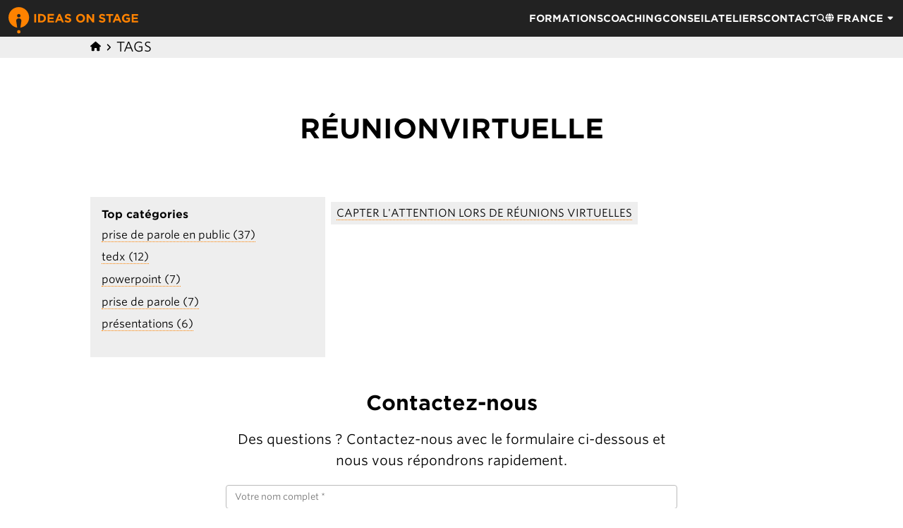

--- FILE ---
content_type: text/html; charset=UTF-8
request_url: https://www.ideasonstage.com/fr/tags/r%C3%A9unionvirtuelle/
body_size: 7664
content:
<!doctype html><html lang=fr><head id=head><meta charset=utf-8><meta http-equiv=X-UA-Compatible content="IE=edge"><meta name=viewport content="width=device-width,initial-scale=1"><meta name=author property="og:author" content="Ideas on Stage"><meta name=title property="og:title" content="RéunionVirtuelle"><meta name=url property="og:url" content="https://www.ideasonstage.com/fr/tags/r%C3%A9unionvirtuelle/"><link rel=stylesheet href=/core.min.css><link rel=stylesheet type=text/css href=https://cloud.typography.com/6201816/7621392/css/fonts.css><style>@charset "UTF-8";.cl-bodytop-navbar{display:flex;flex-direction:row;align-content:flex-start;align-items:center;justify-content:space-between;flex-wrap:var(--flex-wrap);column-gap:var(--flex-column-gap);row-gap:var(--flex-row-gap);--flex-column-gap:var(--flex-column-gap-medium);--flex-row-gap:var(--flex-row-gap-medium);--flex-wrap:nowrap;width:calc( .001px + 100% - .001px);max-width:var(--page-max-width);position:fixed;top:0;height:var(--menubar-height);z-index:1000;padding-left:var(--flex-column-gap);padding-right:var(--flex-column-gap);background-color:var(--color-back);--font-base-size:14px;--colorscheme:bg-dark;--color-back:#222;--color-overlay:rgba(0, 0, 0, 0.5);--color-text:white;--color-text-muted:white}.cl-bodytop-navbar .menu-item img,.cl-bodytop-navbar .menu-dropdown-item img{display:inline-block}.cl-bodytop-navbar .menu-checkbox{display:none}@media(min-width:640px){.cl-bodytop-navbar{}.cl-bodytop-navbar .burger{display:none}.cl-bodytop-navbar .menu{display:flex;flex-direction:row;align-content:flex-start;align-items:flex-start;justify-content:stretch;flex-wrap:var(--flex-wrap);column-gap:var(--flex-column-gap);row-gap:var(--flex-row-gap);--flex-column-gap:calc( 1em );--flex-row-gap:calc( 1em );--flex-wrap:nowrap;height:var(--menubar-height);margin-top:0;margin-bottom:0;list-style-type:none;text-indent:0;padding-left:0}.cl-bodytop-navbar .menu .menu-item{display:flex;flex-direction:row;align-content:flex-start;align-items:center;justify-content:flex-start;flex-wrap:var(--flex-wrap);column-gap:var(--flex-column-gap);row-gap:var(--flex-row-gap);--flex-column-gap:0px;--flex-row-gap:0px;--flex-wrap:nowrap;margin:0;min-height:var(--menubar-height)}.cl-bodytop-navbar .menu .menu-item:hover .menu-dropdown{display:flex}.cl-bodytop-navbar .menu-dropdown{margin-top:0;margin-bottom:0;list-style-type:none;text-indent:0;padding-left:0;position:absolute;top:calc(var(--menubar-height) - 4px);right:0;width:auto;display:none;flex-direction:column;background-color:var(--color-back)}.cl-bodytop-navbar .menu-dropdown .menu-dropdown-item{display:flex;flex-direction:row;align-content:flex-start;align-items: center;justify-content:flex-start;flex-wrap:var(--flex-wrap);column-gap:var(--flex-column-gap);row-gap:var(--flex-row-gap);--flex-column-gap:0px;--flex-row-gap:0px;--flex-wrap:nowrap;position:relative;padding:5px 12px;line-height:20px}}@media(min-width:640px) and (max-width:900px){.cl-bodytop-navbar .menu-shorten{display:none !important}}@media(max-width:640px){.cl-bodytop-navbar{}.cl-bodytop-navbar .burger{display:inline-block}.cl-bodytop-navbar .burger>img{height:16px;width:16px}.cl-bodytop-navbar .menu{width:calc( .001px + 100% - .001px);max-width:var(--page-max-width);position:fixed;margin:0;padding:1.5em;left:0;top:calc(var(--menubar-height) - 2px);height:auto;display:none;flex-direction:column;align-items:center;gap:1.5rem;background-color:var(--color-back)}.cl-bodytop-navbar .menu .menu-item{width:calc( .001px + 100% - .001px);max-width:var(--page-max-width);display:flex;flex-direction:column;align-content:flex-start;align-items:center;justify-content:center;flex-wrap:var(--flex-wrap);column-gap:var(--flex-column-gap);row-gap:var(--flex-row-gap);--flex-column-gap:0px;--flex-row-gap:0px;--flex-wrap:nowrap;margin:0;padding:0;list-style:none}.cl-bodytop-navbar .menu-dropdown{margin-top:0;margin-bottom:0;list-style-type:none;text-indent:0;padding-left:0;width:calc( .001px + 100% - .001px);max-width:var(--page-max-width);display:flex;flex-direction:column;align-content:flex-start;align-items:center;justify-content:flex-start;flex-wrap:var(--flex-wrap);column-gap:var(--flex-column-gap);row-gap:var(--flex-row-gap);--flex-column-gap:calc( 1.5rem );--flex-row-gap:calc( 1.5rem );--flex-wrap:nowrap;position:static;top:calc(var(--menubar-height) - 2px);margin:0;padding:1.5rem 0 0;display:none;background-color:var(--color-back)}.cl-bodytop-navbar .menu-dropdown .menu-dropdown-item{width:calc( .001px + 100% - .001px);max-width:var(--page-max-width);display:list-item;position:relative;margin:0;padding:0;text-align:center}.cl-bodytop-navbar [id^=drop]:checked+.menu,.cl-bodytop-navbar [id^=drop]:checked+.menu-dropdown{display:flex}}.cl-bodytop-navbar li{color:var(--color-text);font-size:calc(var(--font-ratio) * var(--font-base-size));--font-ratio:1;font-family:Gotham SSm A,Gotham SSm B;font-weight:700;text-transform:uppercase}.cl-bodytop-navbar .cl-core--button-primary{--color-text:white;--color-text-hover:white}.cl-bodytop-navbar .cl-core--button-secondary{--color-text:var(--color-secondary);--color-text-hover:var(--color-secondary)}.cl-bodytop-navbar a{--color-text:white;--color-text-hover:var(--color-primary)}@charset "UTF-8";.cl-body-breadcrumbs{width:calc( .001px + 100% - .001px);max-width:var(--page-max-width);background-color:var(--color-back);line-height:1em;--colorscheme:bg-light;--color-back:var(--color-lightgray);--color-text:black;--color-text-muted:black}.cl-body-breadcrumbs a{border:none}.cl-body-breadcrumbs ul{margin-top:0;margin-bottom:0;list-style-type:none;text-indent:0;padding-left:0;width:calc( .001px + 100% - .001px);max-width:var(--content-max-width);margin-left:auto;margin-right:auto}.cl-body-breadcrumbs ul li{display:inline;margin:0}.cl-body-breadcrumbs img{display:inline-block}.cl-body-breadcrumbs li{color:var(--color-text);font-size:calc(var(--font-ratio) * var(--font-base-size));text-transform:uppercase}.cl-body-breadcrumbs .cl-core--button-primary{--color-text:white;--color-text-hover:white}.cl-body-breadcrumbs .cl-core--button-secondary{--color-text:var(--color-secondary);--color-text-hover:var(--color-secondary)}.cl-body-breadcrumbs a{--color-text:black;--color-text-hover:var(--color-primary)}.cl-body-breadcrumbs ul{color:var(--color-text);font-size:calc(var(--font-ratio) * var(--font-base-size));list-style-type:none}@charset "UTF-8";.cl-body-h1--hero{height:var(--hero-height);width:calc( .001px + 100% - .001px);max-width:var(--page-max-width);background-color:var(--color-back);--colorscheme:bg-dark;--color-back:#222;--color-overlay:rgba(0, 0, 0, 0.5);--color-text:white;--color-text-muted:white;text-align:center}.cl-body-h1--hero .img{position:absolute;height:inherit;width:inherit;max-width:inherit;object-fit:cover;z-index:10}.cl-body-h1--hero .img>img{height:100%;width:100%;object-fit:cover;z-index:-1}.cl-body-h1--hero .overlay{position:absolute;height:inherit;width:inherit;max-width:inherit;object-fit:cover;z-index:20;background-color:var(--color-overlay)}.cl-body-h1--hero .text{position:relative;z-index:100;height:100%;width:calc( .001px + 100% - .001px);max-width:var(--content-max-width);margin-left:auto;margin-right:auto;display:flex;flex-direction:column;align-content:flex-start;align-items:center;justify-content:flex-start;flex-wrap:var(--flex-wrap);column-gap:var(--flex-column-gap);row-gap:var(--flex-row-gap);--flex-column-gap:0px;--flex-row-gap:0px;--flex-wrap:nowrap;padding:3rem;--color-back:none}@media(max-width:640px){.cl-body-h1--hero .text p{display:none}}.cl-body-h1--hero .logobar-layer{position:absolute;height:inherit;width:inherit;max-width:inherit;object-fit:cover;z-index:40;display:flex;flex-direction:column;align-content:flex-start;align-items:flex-start;justify-content:flex-end;flex-wrap:var(--flex-wrap);column-gap:var(--flex-column-gap);row-gap:var(--flex-row-gap);--flex-column-gap:0px;--flex-row-gap:0px;--flex-wrap:nowrap}.cl-body-h1--hero .logobar-layer .logobar-container{display:flex;flex-direction:row;align-content:flex-start;align-items:flex-start;justify-content:space-around;flex-wrap:var(--flex-wrap);column-gap:var(--flex-column-gap);row-gap:var(--flex-row-gap);--flex-column-gap:var(--flex-column-gap-big);--flex-row-gap:var(--flex-row-gap-big);--flex-wrap:nowrap;width:calc( .001px + 100% - .001px);max-width:var(--page-max-width);padding:2vw;height:auto;--color-back:none}@media(max-width:640px){.cl-body-h1--hero .logobar-layer .logobar-container{height:32vw}}.cl-body-h1--hero .logobar-layer .logobar-container .logobar-item{display:flex;flex-direction:column;align-content:flex-start;align-items:center;justify-content:flex-start;flex-wrap:var(--flex-wrap);column-gap:var(--flex-column-gap);row-gap:var(--flex-row-gap);--flex-column-gap:0px;--flex-row-gap:0px;--flex-wrap:nowrap;flex-basis:0;flex-grow:1}.cl-body-h1--hero .logobar-layer .logobar-container .logobar-item>p{margin-top:.5em;margin-bottom:0;text-align:center;color:#fff}@media(max-width:640px){.cl-body-h1--hero .logobar-layer .logobar-container .logobar-item>p{display:none}}.cl-body-h1--hero .logobar-layer .logobar-container .logobar-item>img{border:2px solid var(--color-border);padding:1vw;width:10vw;height:10vw;background-color:rgba(0,0,0,.6)}@media(max-width:640px){.cl-body-h1--hero .logobar-layer .logobar-container .logobar-item>img{width:24vw;height:24vw}}.cl-body-h1--hero .cl-core--button-primary{color:var(--color-text);font-size:calc(var(--font-ratio) * var(--font-base-size));margin-top:2em}.cl-body-h1--hero h1{color:var(--color-text);font-size:calc(var(--font-ratio) * var(--font-base-size));margin-bottom:0;margin-top:0}.cl-body-h1--hero p{color:var(--color-text);font-size:calc(var(--font-ratio) * var(--font-base-size));margin-bottom:0;margin-top:.5em}.cl-body-h1--hero .cl-core--button-primary{--color-text:white;--color-text-hover:white}.cl-body-h1--hero .cl-core--button-secondary{--color-text:var(--color-secondary);--color-text-hover:var(--color-secondary)}.cl-body-h1--hero a{--color-text:white;--color-text-hover:var(--color-primary)}.cl-body-h1--title{width:calc( .001px + 100% - .001px);max-width:var(--page-max-width);display:flex;flex-direction:column;align-content:flex-start;align-items:center;justify-content:center;flex-wrap:var(--flex-wrap);column-gap:var(--flex-column-gap);row-gap:var(--flex-row-gap);--flex-column-gap:0px;--flex-row-gap:0px;--flex-wrap:nowrap;background-color:var(--color-back)}.cl-body-h1--title>h1{width:calc( .001px + 100% - .001px);max-width:var(--content-max-width);margin-left:auto;margin-right:auto}.cl-body-h1--title h1{color:var(--color-text);font-size:calc(var(--font-ratio) * var(--font-base-size));--color-text:black;margin-top:2em;text-align:center}@charset "UTF-8";.cl-body-main{width:calc( .001px + 100% - .001px);max-width:var(--content-max-width);margin-left:auto;margin-right:auto;display:flex;flex-direction:row;align-content:flex-start;align-items:flex-start;justify-content:space-between;flex-wrap:var(--flex-wrap);column-gap:var(--flex-column-gap);row-gap:var(--flex-row-gap);--flex-column-gap:var(--flex-column-gap-big);--flex-row-gap:var(--flex-row-gap-big);--flex-wrap:nowrap;padding:0;background-color:var(--color-back)}@media(max-width:640px){.cl-body-main{display:flex;flex-direction:column-reverse;align-content:flex-start;align-items:flex-start;justify-content:flex-start;flex-wrap:var(--flex-wrap);column-gap:var(--flex-column-gap);row-gap:var(--flex-row-gap);--flex-column-gap:0px;--flex-row-gap:0px;--flex-wrap:nowrap}}@charset "UTF-8";.cl-sidebar{flex-basis:calc( ( 100% - 2 * var(--flex-column-gap) )/3 * 1 + var(--flex-column-gap) * 0 - .001px + .001px);width:calc( ( 100% - 2 * var(--flex-column-gap) )/3 * 1 + var(--flex-column-gap) * 0 - .001px + .001px);margin-top:3rem;display:flex;flex-direction:column;align-content:flex-start;align-items:flex-start;justify-content:flex-start;flex-wrap:var(--flex-wrap);column-gap:var(--flex-column-gap);row-gap:var(--flex-row-gap);--flex-column-gap:var(--flex-column-gap-medium);--flex-row-gap:var(--flex-row-gap-medium);--flex-wrap:nowrap;padding:var(--padding);background-color:var(--color-back);--colorscheme:bg-light;--color-back:var(--color-lightgray);--color-text:black;--color-text-muted:black}@media(max-width:640px){.cl-sidebar{width:calc( .001px + 100% - .001px);max-width:var(--content-max-width);margin-left:auto;margin-right:auto}}.cl-sidebar>:first-child{margin-top:0}.cl-sidebar>:last-child{margin-bottom:0}@media(max-width:640px){.cl-sidebar{margin-right:0}}.cl-sidebar .cl-core--button-primary{color:var(--color-text);font-size:calc(var(--font-ratio) * var(--font-base-size));--font-ratio:0.8;margin-top:1rem;padding-bottom:.5rem;padding-left:1rem;padding-right:1rem;padding-top:.5rem}.cl-sidebar a{color:var(--color-text);font-size:calc(var(--font-ratio) * var(--font-base-size));--color-border:var(--color-primary)}.cl-sidebar h2{color:var(--color-text);font-size:calc(var(--font-ratio) * var(--font-base-size));--font-ratio:0.8;margin-bottom:.5rem;margin-top:0}.cl-sidebar li{color:var(--color-text);font-size:calc(var(--font-ratio) * var(--font-base-size));--font-ratio:0.8}.cl-sidebar .cl-core--button-primary{--color-text:white;--color-text-hover:white}.cl-sidebar .cl-core--button-secondary{--color-text:var(--color-secondary);--color-text-hover:var(--color-secondary)}.cl-sidebar a{--color-text:black;--color-text-hover:var(--color-primary)}.cl-sidebar ul{color:var(--color-text);font-size:calc(var(--font-ratio) * var(--font-base-size));list-indent:0;list-style-type:none;margin-top:0;padding-left:0}.cl-sidebar+.cl-article{flex-basis:calc( ( 100% - 2 * var(--flex-column-gap) )/3 * 2 + var(--flex-column-gap) * 1 - .001px + .001px);width:calc( ( 100% - 2 * var(--flex-column-gap) )/3 * 2 + var(--flex-column-gap) * 1 - .001px + .001px)}@media(max-width:640px){.cl-sidebar+.cl-article{width:calc( .001px + 100% - .001px);max-width:var(--content-max-width);margin-left:auto;margin-right:auto}}@charset "UTF-8";.cl-article{width:calc( .001px + 100% - .001px);max-width:var(--content-max-width);margin-left:auto;margin-right:auto;margin-top:3rem;background-color:var(--color-back)}.cl-article>:first-child{margin-top:0}.cl-article>:last-child{margin-bottom:0}@charset "UTF-8";.cl-sidebar-topcategories{padding:1em;background-color:var(--color-back)}</style><meta name=description property="og:description" content="Tag RéunionVirtuelle | Ideas on Stage"><meta name=robots content="noindex"><title>RéunionVirtuelle | tags | Ideas on Stage France</title><link href=https://www.ideasonstage.com/fr/tags/r%C3%A9unionvirtuelle/ hreflang=fr rel=alternate><link href=https://www.ideasonstage.com/fr/tags/r%C3%A9unionvirtuelle/ rel=canonical><link rel=alternate type=application/rss+xml href=https://www.ideasonstage.com/index.xml title="Ideas on Stage RSS"><link rel=icon type=image/x-icon href="/img/favicon.ico?v=3"><link rel=icon type=image/png sizes=32x32 href="/img/favicon-32x32.png?v=3"><link rel=icon type=image/png sizes=16x16 href="/img/favicon-16x16.png?v=3"><link rel="shortcut icon" sizes=192x192 href="/img/android-chrome-192x192.png?v=3"><link rel="shortcut icon" sizes=512x512 href="/img/android-chrome-512x512.png?v=3"><link rel=apple-touch-icon sizes=180x180 href="/img/apple-touch-icon.png?v=3"><link rel=mask-icon href="/img/safari-pinned-tab.svg?v=3" color=#FF8200></head><body id=page-top><nav id=navbar class=cl-bodytop-navbar role=navigation><a href=https://www.ideasonstage.com/fr/ class=cl-core--a-underline-none><div class=brand><img src="data:image/svg+xml,%3Csvg%20width=%22184%22%20height=%2252%22%20viewBox=%220%200%201132%20320%22%20xmlns=%22http://www.w3.org/2000/svg%22%20xmlns:xlink=%22http://www.w3.org/1999/xlink%22%20style=%22fill-rule:evenodd;clip-rule:evenodd;stroke-linejoin:round;stroke-miterlimit:2%22%20arial-label=%22%5Btitle%20+%20description%5D%22%3E%3Ctitle%3EIdeas%20on%20Stage%20Logo%3C/title%3E%3Cdescription%3ELogo%20on%20the%20left,%20Ideas%20on%20Stage%20written%20on%20the%20right%3C/description%3E%3Crect%20id=%22Artboard1%22%20x=%220%22%20y=%2210%22%20width=%221132%22%20height=%22281%22%20style=%22fill:none%22/%3E%3Cg%3E%3Cg%3E%3Cpath%20d=%22M818.481%20196.791c15.829.0%2026.94-8.161%2026.94-22.704v-.209c0-12.765-8.386-18.101-23.271-21.972-12.685-3.243-15.83-4.813-15.83-9.626v-.209c0-3.557%203.25-6.382%209.435-6.382s12.579%202.72%2019.079%207.219l8.386-12.137c-7.443-5.963-16.563-9.311-27.255-9.311-14.991.0-25.683%208.788-25.683%2022.076v.209c0%2014.543%209.539%2018.624%2024.32%2022.39%2012.265%203.139%2014.781%205.232%2014.781%209.312v.209c0%204.29-3.984%206.906-10.588%206.906-8.386.0-15.305-3.453-21.909-8.894l-9.539%2011.405c8.805%207.847%2020.022%2011.718%2031.134%2011.718z%22%20style=%22fill:%23ff8200;fill-rule:nonzero%22/%3E%3Cpath%20d=%22M874.465%20195.745h16.144v-58.382h22.328v-14.857h-60.8v14.857h22.328v58.382z%22%20style=%22fill:%23ff8200;fill-rule:nonzero%22/%3E%3Cpath%20d=%22M908.551%20195.745h16.458l6.709-16.427h31.029l6.709%2016.427h16.877l-31.448-73.762h-14.886l-31.448%2073.762zm28.932-30.656%209.749-23.75%209.749%2023.75h-19.498z%22%20style=%22fill:%23ff8200;fill-rule:nonzero%22/%3E%3Cpath%20d=%22M1028.28%20197c13.418.0%2023.796-5.231%2031.343-11.613V153.58h-31.868v13.915h16.249v10.463c-4.088%202.93-9.33%204.394-15.2%204.394-12.999.0-22.224-9.834-22.224-23.227v-.209c0-12.451%209.33-22.809%2021.071-22.809%208.491.0%2013.523%202.721%2019.183%207.429l10.169-12.241c-7.653-6.487-15.62-10.045-28.828-10.045-22.224.0-38.472%2017.055-38.472%2037.875v.21c0%2021.657%2015.724%2037.665%2038.577%2037.665z%22%20style=%22fill:%23ff8200;fill-rule:nonzero%22/%3E%3Cpath%20d=%22M1075.14%20195.745h55.873v-14.334h-39.834v-15.38h34.593v-14.334h-34.593V136.84h39.31v-14.334h-55.349v73.239z%22%20style=%22fill:%23ff8200;fill-rule:nonzero%22/%3E%3C/g%3E%3Cg%3E%3Cpath%20d=%22M628.364%20197c22.599.0%2039.026-17.054%2039.026-37.875v-.209c0-20.821-16.218-37.666-38.817-37.666-22.6.0-39.026%2017.054-39.026%2037.875v.209c0%2020.821%2016.217%2037.666%2038.817%2037.666zm.209-14.857c-12.974.0-22.181-10.463-22.181-23.018v-.209c0-12.556%208.998-22.809%2021.972-22.809%2012.973.0%2022.181%2010.463%2022.181%2023.018v.209c0%2012.555-8.998%2022.809-21.972%2022.809z%22%20style=%22fill:%23ff8200;fill-rule:nonzero%22/%3E%3Cpath%20d=%22M681.724%20195.745h15.903v-46.56l35.469%2046.56h13.706v-73.24h-15.904V167.6l-34.317-45.095h-14.857v73.24z%22%20style=%22fill:%23ff8200;fill-rule:nonzero%22/%3E%3Crect%20x=%22225%22%20y=%22122.302%22%20width=%2216.233%22%20height=%2273.646%22%20style=%22fill:%23ff8200%22/%3E%3Cpath%20d=%22M258.624%20195.948h28.778c23.19.0%2039.212-16.097%2039.212-36.823v-.21c0-20.727-16.022-36.613-39.212-36.613h-28.778v73.646zm28.778-59.022c13.281.0%2022.241%209.153%2022.241%2022.199v.21c0%2013.046-8.96%2021.989-22.241%2021.989h-12.544v-44.398h12.544z%22%20style=%22fill:%23ff8200;fill-rule:nonzero%22/%3E%3Cpath%20d=%22M341.053%20195.948h56.184v-14.414h-40.056v-15.465h34.785v-14.414h-34.785v-14.939h39.529v-14.414h-55.657v73.646z%22%20style=%22fill:%23ff8200;fill-rule:nonzero%22/%3E%3Cpath%20d=%22M405.35%20195.948h16.55l6.746-16.518h31.202l6.746%2016.518h16.971l-31.623-74.172h-14.968l-31.624%2074.172zm29.094-30.826%209.803-23.882%209.803%2023.882h-19.606z%22%20style=%22fill:%23ff8200;fill-rule:nonzero%22/%3E%3Cpath%20d=%22M520.142%20197c15.917.0%2027.09-8.206%2027.09-22.83v-.211c0-12.835-8.433-18.201-23.401-22.093-12.755-3.262-15.917-4.84-15.917-9.68v-.21c0-3.577%203.268-6.418%209.487-6.418s12.649%202.736%2019.185%207.26l8.433-12.205c-7.484-5.996-16.655-9.363-27.407-9.363-15.074.0-25.826%208.837-25.826%2022.199v.21c0%2014.624%209.593%2018.727%2024.456%2022.515%2012.333%203.156%2014.862%205.26%2014.862%209.363v.211c0%204.313-4.005%206.944-10.646%206.944-8.433.0-15.39-3.472-22.031-8.943l-9.592%2011.468c8.854%207.89%2020.133%2011.783%2031.307%2011.783z%22%20style=%22fill:%23ff8200;fill-rule:nonzero%22/%3E%3C/g%3E%3Ccircle%20cx=%2290%22%20cy=%22277%22%20r=%2215%22%20style=%22fill:%23ff8200%22/%3E%3Cpath%20d=%22M77.058%20241.068C33.505%20234.788.0%20197.276.0%20152c0-49.672%2040.327-90%2090-90s90%2040.328%2090%2090c0%2045.276-33.505%2082.788-77.058%2089.068%201.028-1.988%201.723-4.221%202.058-6.568%201.17-8.192%205.743-40.199%207.5-52.5%201.757-12.293-10.082-22.5-22.5-22.5S65.744%20169.707%2067.5%20182c1.75%2012.248%206.296%2044.073%207.5%2052.5.335%202.347%201.03%204.58%202.058%206.568zM90%20122c8.279.0%2015%206.722%2015%2015s-6.721%2015-15%2015c-8.278.0-15-6.722-15-15s6.722-15%2015-15z%22%20style=%22fill:%23ff8200%22/%3E%3C/g%3E%3C/svg%3E" height=52 width=184 alt="Logo Ideas on Stage"></div></a><label for=drop class=burger><img src="data:image/svg+xml,%3Csvg%20fill=%22%23fff%22%20width=%2216%22%20height=%2216%22%20xmlns=%22http://www.w3.org/2000/svg%22%20viewBox=%220%200%20448%20512%22%3E%3Cpath%20d=%22M0%2096C0%2078.3%2014.3%2064%2032%2064h384c17.7.0%2032%2014.3%2032%2032s-14.3%2032-32%2032H32C14.3%20128%200%20113.7.0%2096zM0%20256c0-17.7%2014.3-32%2032-32h384c17.7.0%2032%2014.3%2032%2032s-14.3%2032-32%2032H32c-17.7.0-32-14.3-32-32zM448%20416c0%2017.7-14.3%2032-32%2032H32c-17.7.0-32-14.3-32-32s14.3-32%2032-32h384c17.7.0%2032%2014.3%2032%2032z%22/%3E%3C/svg%3E" height=16 width=16 alt="Burger Menu">
</label><input type=checkbox id=drop class=menu-checkbox><ul class=menu><li class=menu-item><a href=/fr/services/formations/ onclick='getElementById("drop").checked=!1' class=cl-core--a-underline-none>Formations</a></li><li class=menu-item><a href=/fr/services/coaching/ onclick='getElementById("drop").checked=!1' class=cl-core--a-underline-none>Coaching</a></li><li class=menu-item><a href=/fr/services/conseil/ onclick='getElementById("drop").checked=!1' class=cl-core--a-underline-none>Conseil</a></li><li class="menu-item menu-shorten"><a href=/fr/services/ateliers/ onclick='getElementById("drop").checked=!1' class=cl-core--a-underline-none>Ateliers</a></li><li class=menu-item><a href=#contact onclick='getElementById("drop").checked=!1' class=cl-core--a-underline-none>Contact</a></li><li class=menu-item><label for=drop-search><img src="data:image/svg+xml,%3Csvg%20fill=%22%23fff%22%20width=%2216%22%20height=%2216%22%20xmlns=%22http://www.w3.org/2000/svg%22%20viewBox=%220%20-20%20512%20492%22%3E%3Cpath%20d=%22M416%20208c0%2045.9-14.9%2088.3-40%20122.7L502.6%20457.4c12.5%2012.5%2012.5%2032.8.0%2045.3s-32.8%2012.5-45.3.0L330.7%20376c-34.4%2025.2-76.8%2040-122.7%2040C93.1%20416%200%20322.9.0%20208S93.1.0%20208%200%20416%2093.1%20416%20208zM208%20352a144%20144%200%20100-288%20144%20144%200%20100%20288z%22/%3E%3C/svg%3E" height=12 width=12 alt=Search>
</label><input type=checkbox id=drop-search class=menu-checkbox><ul class="menu-dropdown cl-more--fastsearch"><li id=fastSearch class=menu-dropdown-item><input id=searchInput class=input tabindex=0></li><li class=menu-dropdown-item><ul id=searchResults class=results></ul></li></ul></li><li class=menu-item><label for=drop-languages><img src="data:image/svg+xml,%3Csvg%20fill=%22%23fff%22%20width=%2216%22%20height=%2216%22%20xmlns=%22http://www.w3.org/2000/svg%22%20viewBox=%220%200%20512%20512%22%3E%3Cpath%20d=%22M352%20256c0%2022.2-1.2%2043.6-3.3%2064H163.4c-2.2-20.4-3.3-41.8-3.3-64s1.2-43.6%203.3-64h185.3c2.2%2020.4%203.3%2041.8%203.3%2064zm28.8-64h123.1c5.3%2020.5%208.1%2041.9%208.1%2064s-2.8%2043.5-8.1%2064H380.8c2.1-20.6%203.2-42%203.2-64s-1.1-43.4-3.2-64zm112.6-32H376.7c-10-63.9-29.8-117.4-55.3-151.6%2078.3%2020.7%20142%2077.5%20171.9%20151.6zm-149.1.0H167.7c6.1-36.4%2015.5-68.6%2027-94.7%2010.5-23.6%2022.2-40.7%2033.5-51.5C239.4%203.2%20248.7.0%20256%200s16.6%203.2%2027.8%2013.8c11.3%2010.8%2023%2027.9%2033.5%2051.5%2011.6%2026%2020.9%2058.2%2027%2094.7zm-209%200H18.6c30-74.1%2093.6-130.9%20172-151.6-25.5%2034.2-45.3%2087.7-55.3%20151.6zM8.1%20192h123.1c-2.1%2020.6-3.2%2042-3.2%2064s1.1%2043.4%203.2%2064H8.1C2.8%20299.5.0%20278.1.0%20256s2.8-43.5%208.1-64zM194.7%20446.6c-11.6-26-20.9-58.2-27-94.6h176.6c-6.1%2036.4-15.5%2068.6-27%2094.6-10.5%2023.6-22.2%2040.7-33.5%2051.5C272.6%20508.8%20263.3%20512%20256%20512s-16.6-3.2-27.8-13.8c-11.3-10.8-23-27.9-33.5-51.5zM135.3%20352c10%2063.9%2029.8%20117.4%2055.3%20151.6-78.4-20.7-142-77.5-172-151.6h116.7zm358.1.0c-30%2074.1-93.6%20130.9-171.9%20151.6%2025.5-34.2%2045.2-87.7%2055.3-151.6h116.7z%22/%3E%3C/svg%3E" height=12 width=12 alt=Search>
<span class=menu-shorten>France
<svg fill="currentColor" width=".85em" height=".85em" viewBox="0 0 320 512"><path d="M137.4 374.6c12.5 12.5 32.8 12.5 45.3.0l128-128c9.2-9.2 11.9-22.9 6.9-34.9S301 191.9 288 191.9L32 192c-12.9.0-24.6 7.8-29.6 19.8s-2.2 25.7 6.9 34.9l128 128z"/><title>Dropdown Arrow</title></svg>
</span></label><input type=checkbox id=drop-languages class=menu-checkbox><ul class=menu-dropdown><li class=menu-dropdown-item><a href=https://www.ideasonstage.com/ hreflang=en class=cl-core--a-underline-none>International</a></li><li class=menu-dropdown-item><a href=https://www.ideasonstage.com/es/ hreflang=es class=cl-core--a-underline-none>España</a></li><li class=menu-dropdown-item><a href=https://www.ideasonstage.com/uk/ hreflang=en-GB class=cl-core--a-underline-none>United Kingdom</a></li></ul></li></ul></nav><nav id=breadcrumbs class=cl-body-breadcrumbs><ul><li><a href=https://www.ideasonstage.com/fr/><img src="data:image/svg+xml,%3Csvg%20width=%2212%22%20height=%2212%22%20xmlns=%22http://www.w3.org/2000/svg%22%20viewBox=%220%200%20576%20512%22%3E%3Cpath%20d=%22M575.8%20255.5c0%2018-15%2032.1-32%2032.1h-32l.7%20160.2c0%202.7-.2%205.4-.5%208.1v16.2c0%2022.1-17.9%2040-40%2040h-16c-1.1.0-2.2.0-3.3-.1-1.4.1-2.8.1-4.2.1L416%20512h-24c-22.1.0-40-17.9-40-40v-24-64c0-17.7-14.3-32-32-32h-64c-17.7.0-32%2014.3-32%2032v64%2024c0%2022.1-17.9%2040-40%2040h-24-31.9c-1.5.0-3-.1-4.5-.2-1.2.1-2.4.2-3.6.2h-16c-22.1.0-40-17.9-40-40V360c0-.9.0-1.9.1-2.8v-69.7h-32c-18%200-32-14-32-32.1.0-9%203-17%2010-24L266.4%208c7-7%2015-8%2022-8s15%202%2021%207L564.8%20231.5c8%207%2012%2015%2011%2024z%22/%3E%3C/svg%3E" height=15px width=15px alt="Back to Ideas on Stage Homepage"></a></li><li>&nbsp;<img src="data:image/svg+xml,%3Csvg%20width=%2212%22%20height=%2212%22%20xmlns=%22http://www.w3.org/2000/svg%22%20viewBox=%220%200%20320%20512%22%3E%3Cpath%20d=%22M278.6%20233.4c12.5%2012.5%2012.5%2032.8.0%2045.3l-160%20160c-12.5%2012.5-32.8%2012.5-45.3.0s-12.5-32.8.0-45.3L210.7%20256%2073.4%20118.6c-12.5-12.5-12.5-32.8.0-45.3s32.8-12.5%2045.3.0l160%20160z%22/%3E%3C/svg%3E" height=12px width=12px alt="Right Arrow">&nbsp;<a href=https://www.ideasonstage.com/fr/tags/>Tags</a></li></ul></nav><header id=title class=cl-body-h1--title><h1>RéunionVirtuelle</h1></header><main class=cl-body-main><aside id=sidebar class=cl-sidebar><section id=top-categories class=cl-sidebar-topcategories><h2>Top catégories</h2><ul><li><a href=https://www.ideasonstage.com/fr/tags/prise-de-parole-en-public/>prise de parole en public (37)</a></li><li><a href=https://www.ideasonstage.com/fr/tags/tedx/>tedx (12)</a></li><li><a href=https://www.ideasonstage.com/fr/tags/powerpoint/>powerpoint (7)</a></li><li><a href=https://www.ideasonstage.com/fr/tags/prise-de-parole/>prise de parole (7)</a></li><li><a href=https://www.ideasonstage.com/fr/tags/pr%C3%A9sentations/>présentations (6)</a></li></ul></section></aside><article id=article class=cl-article><ul class=cl-core--tags><li class=cl-core--tag><a href=/fr/news/2020/04/08/2020-04-08-capter_lattention_lors_de_reunions_virtuelles/>Capter l'attention lors de réunions virtuelles</a></li></ul></article></main><aside id=contact class=cl-bodybottom-contact-form><h2>Contactez-nous</h2><p>Des questions ? Contactez-nous avec le formulaire ci-dessous et nous vous répondrons rapidement.</p><form action='/fr/tags/r%C3%A9unionvirtuelle/' class='cl-form' id='ioscontactForm' method='POST' name='contactForm'><input type='hidden' name='form-name' value='contactForm' /><input id=sentfrom type=hidden name=_subject value="Form sent from page: https://www.ideasonstage.com/fr/tags/r%C3%A9unionvirtuelle/">
<input id=fname type=text name=name class=field placeholder="Votre nom complet *" oninvalid='alert("Veuillez entrer votre nom complet.")' required>
<input id=email type=email name=email class=field placeholder="Votre email *" pattern="(?!(^[.-].*|[^@]*[.-]@|.*\.{2,}.*)|^.{254}.)([a-zA-Z0-9!#$%&'*+\/=?^_`{|}~.-]+@)(?!-.*|.*-\.)([a-zA-Z0-9-]{1,63}\.)+[a-zA-Z]{2,15}" oninvalid='alert("Veuillez entrer une adresse e-mail valide.")' required>
<input id=phone type=tel name=phone class=field placeholder="Votre téléphone (optionnel)" pattern=^[0-9-+\s()]*$ oninvalid='alert("Veuillez entrer un numéro de téléphone valide.")'>
<input id=country type=text name=country class=field placeholder="Votre pays de résidence (optionnel)" oninvalid='alert("Veuillez entrer votre pays de résidence.")'>
<textarea id=message name=message class=field placeholder="Votre message *" oninvalid='alert("S&#39;il vous plaît entrer un message.")' required></textarea>
<input id=contactsubmit type=submit value=Envoyer class=cl-core--button-primary success="Merci, nous vous répondrons rapidement." wait="Veuillez patienter..."></form></aside><footer id=footer class=cl-bodybottom-footer><ul class=categories><li class=category><h3>Offre</h3><ul class=items><li class=item><a href=/fr/formations-prise-de-parole-en-public/ class=cl-core--a-underline-none>Formations prise de parole</a></li><li class=item><a href=/fr/coaching-prise-de-parole-en-public/ class=cl-core--a-underline-none>Coaching prise de parole</a></li><li class=item><a href=/fr/conseil-communication/ class=cl-core--a-underline-none>Conseil en communication</a></li><li class=item><a href=/fr/ateliers-evenement-entreprise/ class=cl-core--a-underline-none>Ateliers entreprise</a></li></ul></li><li class=category><h3>Ressources</h3><ul class=items><li class=item><a href=/fr/ressources/revolution/ class=cl-core--a-underline-none>Vidéos</a></li><li class=item><a href=/fr/news/ class=cl-core--a-underline-none>Articles et Nouvelles</a></li><li class=item><a href=/fr/guides/ class=cl-core--a-underline-none>Guides Gratuits</a></li><li class=item><a href=/fr/ressources/ class=cl-core--a-underline-none>Autres Ressources</a></li></ul></li><li class=category><h3>Ideas on Stage</h3><ul class=items><li class=item><a href=/fr/apropos/ class=cl-core--a-underline-none>À propos de nous</a></li><li class=item><a href=/fr/equipe/ class=cl-core--a-underline-none>Équipe</a></li><li class=item><a href=/fr/apropos/references/ class=cl-core--a-underline-none>Références Clients</a></li><li class=item><a href=/fr/apropos/rse/ class=cl-core--a-underline-none>Politique RSE</a></li></ul></li><li class=category><h3>Contactez-nous</h3><ul class=items><li class=item><a href=#contact class=cl-core--a-underline-none>Formulaire</a></li><li class=item><a href=mailto:info@ideasonstage.com class=cl-core--a-underline-none>Email</a></li></ul></li></ul><p class=text>© Ideas on Stage 2010 - 2026.
Tous droits réservés<br>Nous respectons votre vie privée. Nous n&rsquo;utilisons ni cookies ni scripts pour vous surveiller.</br>Ideas on Stage SARL au capital social de 22 000 €<br>138 avenue des Champs-Élysées − 75008 Paris<br>SIRET : 52214433600057 − N° TVA : FR02522144336<br>Déclaration d’activité enregistrée sous le numéro 11 75 45849 75 auprès du préfet de région d’Ile-de-France.</p></footer><link rel=preload href=/bodybottom-contact-form.min.css as=style type=text/css onload='this.onload=null,this.rel="stylesheet"'><noscript><link rel=stylesheet href=/bodybottom-contact-form.min.css type=text/css></noscript><link rel=preload href=/form.min.css as=style type=text/css onload='this.onload=null,this.rel="stylesheet"'><noscript><link rel=stylesheet href=/form.min.css type=text/css></noscript><link rel=preload href=/bodybottom-footer.min.css as=style type=text/css onload='this.onload=null,this.rel="stylesheet"'><noscript><link rel=stylesheet href=/bodybottom-footer.min.css type=text/css></noscript><link rel=preload href=/more.min.css as=style type=text/css onload='this.onload=null,this.rel="stylesheet"'><noscript><link rel=stylesheet href=/more.min.css type=text/css></noscript><script>document.getElementById("ioscontactForm").addEventListener("submit",submitForm);function submitForm(e){e.preventDefault();const s=e.target,o=new FormData(s);let t=document.getElementById("contactsubmit"),n=t.getAttribute("success");fetch("/",{method:"POST",headers:{"Content-Type":"application/x-www-form-urlencoded"},body:new URLSearchParams(o).toString()}).then(alert(n)).catch(e=>alert(e)),t.setAttribute("value",n),t.setAttribute("disabled",!0),t.style.background="#888"}</script><script async type=module src=/js/fuse.min.js></script><script async type=module src=/js/fastsearch.min.js></script></body></html>

--- FILE ---
content_type: text/css; charset=UTF-8
request_url: https://www.ideasonstage.com/bodybottom-footer.min.css
body_size: 245
content:
@charset "UTF-8";.cl-bodybottom-footer{width:calc( .001px + 100% - .001px);max-width:var(--page-max-width);padding-top:3rem;padding-bottom:3rem;background-color:var(--color-back);--colorscheme:bg-dark;--color-back:#222;--color-overlay:rgba(0, 0, 0, 0.5);--color-text:white;--color-text-muted:white}.cl-bodybottom-footer>ul{width:calc( .001px + 100% - .001px);max-width:var(--content-max-width);margin-left:auto;margin-right:auto;display:flex;flex-direction:row;align-content:flex-start;align-items:flex-start;justify-content:flex-start;flex-wrap:var(--flex-wrap);column-gap:var(--flex-column-gap);row-gap:var(--flex-row-gap);--flex-column-gap:var(--flex-column-gap-medium);--flex-row-gap:var(--flex-row-gap-medium);--flex-wrap:wrap;margin-top:0;margin-bottom:0;list-style-type:none;text-indent:0;padding-left:0}.cl-bodybottom-footer>ul>li{flex-basis:calc( ( 100% - 3 * var(--flex-column-gap) )/4 * 1 + var(--flex-column-gap) * 0 - .001px + .001px);width:calc( ( 100% - 3 * var(--flex-column-gap) )/4 * 1 + var(--flex-column-gap) * 0 - .001px + .001px)}@media(max-width:640px){.cl-bodybottom-footer>ul>li{flex-basis:calc( ( 100% - 1 * var(--flex-column-gap) )/2 * 1 + var(--flex-column-gap) * 0 - .001px + .001px);width:calc( ( 100% - 1 * var(--flex-column-gap) )/2 * 1 + var(--flex-column-gap) * 0 - .001px + .001px)}}.cl-bodybottom-footer>ul>li>ul{margin-top:0;margin-bottom:0;list-style-type:none;text-indent:0;padding-left:0}.cl-bodybottom-footer .text{width:calc( .001px + 100% - .001px);max-width:var(--content-max-width);margin-left:auto;margin-right:auto;margin-top:3rem}.cl-bodybottom-footer .categories{color:var(--color-text);font-size:calc(var(--font-ratio) * var(--font-base-size))}.cl-bodybottom-footer .categories .category{color:var(--color-text);font-size:calc(var(--font-ratio) * var(--font-base-size));margin-bottom:0;margin-top:1rem}.cl-bodybottom-footer .categories .category .items{color:var(--color-text);font-size:calc(var(--font-ratio) * var(--font-base-size))}.cl-bodybottom-footer .categories .category .items .item{color:var(--color-text);font-size:calc(var(--font-ratio) * var(--font-base-size));--font-ratio:0.8;margin-bottom:0;margin-top:.8rem}.cl-bodybottom-footer .categories .category h3{color:var(--color-text);font-size:calc(var(--font-ratio) * var(--font-base-size));--font-ratio:1;margin-bottom:0;margin-top:0;text-transform:uppercase}.cl-bodybottom-footer .text{color:var(--color-text);font-size:calc(var(--font-ratio) * var(--font-base-size));--font-ratio:0.8}.cl-bodybottom-footer .cl-core--button-primary{--color-text:white;--color-text-hover:white}.cl-bodybottom-footer .cl-core--button-secondary{--color-text:var(--color-secondary);--color-text-hover:var(--color-secondary)}.cl-bodybottom-footer a{--color-text:white;--color-text-hover:var(--color-primary)}

--- FILE ---
content_type: text/css; charset=UTF-8
request_url: https://www.ideasonstage.com/core.min.css
body_size: 1331
content:
@charset "UTF-8";:root{--color-back:none;--color-border:#bbb;--color-darkgray:#222;--color-lightgray:#eee;--color-midgray:#888;--color-overlay:rgba(0,0,0,.6);--color-primary:#FF8200;--color-primary-contrast:#dd6200;--color-secondary:#00A3E0;--color-text-muted:#444;--content-max-width:80vw;--content-narrow-max-width:50vw;--flex-column-gap-big:24px;--flex-column-gap-medium:12px;--flex-row-gap-big:24px;--flex-row-gap-medium:12px;--font-base-size:1.5vw;--font-family-a:Whitney SSm A, Whitney SSm B;--font-family-b:Gotham SSm A, Gotham SSm B;--font-ratio:1;--font-weight-a:400;--font-weight-b:700;--hero-height:60vh;--menubar-height:52px;--module-height-ratio:40;--page-max-width:100%;--page-padding-top:var(--menubar-height);--page-width:100%}@media(min-width:1440px){:root{background-color:var(--color-back);--content-max-width:1152px;--content-narrow-max-width:720px;--font-base-size:22px;--page-max-width:1440px;--page-width:1440px}}@media(max-width:640px){:root{background-color:var(--color-back);--content-max-width:92vw;--content-narrow-max-width:92vw;--flex-column-gap-big:4vw;--flex-column-gap-medium:4vw;--flex-row-gap-big:4vw;--flex-row-gap-medium:4vw;--font-base-size:4.2vw;--hero-height:70vh;--module-height-ratio:140;--page-max-width:1440px}}*{box-sizing:border-box;scroll-margin-top:calc(var(--menubar-height) + 48px)}a{border-bottom:1px dotted var(--color-border);transition:all .35s;font-family:inherit;font-weight:inherit;text-transform:inherit;text-decoration:none;color:var(--color-text);font-size:calc(var(--font-ratio) * var(--font-base-size));--color-border:var(--color-primary);--color-text:inherit;--color-text-hover:var(--color-primary)}a:hover,a:focus{color:var(--color-text-hover);transition:all .35s}b{color:var(--color-text);font-size:calc(var(--font-ratio) * var(--font-base-size));font-family:var(--font-family-a);font-weight:var(--font-weight-b)}blockquote{background-color:var(--color-back);border-left:4px solid var(--color-border);margin-left:0;margin-right:0;color:var(--color-text);font-size:calc(var(--font-ratio) * var(--font-base-size));--color-back:var(--color-lightgray);--color-border:var(--color-secondary);font-family:var(--font-family-a);font-weight:var(--font-weight-a);line-height:1.6em;padding-bottom:1rem;padding-left:1rem;padding-right:1rem;padding-top:1rem}blockquote>:first-child{margin-top:0}blockquote>:last-child{margin-bottom:0}body{margin:0 auto;padding-top:var(--menubar-height);width:var(--page-width);background-color:#fff}@media(min-width:1440px){body{--page-width:var(--page-max-width)}}h1{color:var(--color-text);font-size:calc(var(--font-ratio) * var(--font-base-size));--font-ratio:2;font-family:var(--font-family-b);font-weight:var(--font-weight-b);line-height:1.2em;text-transform:uppercase}h2{color:var(--color-text);font-size:calc(var(--font-ratio) * var(--font-base-size));--font-ratio:1.5;font-family:var(--font-family-b);font-weight:var(--font-weight-b);line-height:1.2em;text-transform:none}h3{color:var(--color-text);font-size:calc(var(--font-ratio) * var(--font-base-size));--font-ratio:1.25;font-family:var(--font-family-b);font-weight:var(--font-weight-b);line-height:1.2em;text-transform:none}h4{color:var(--color-text);font-size:calc(var(--font-ratio) * var(--font-base-size));--font-ratio:1.25;font-family:var(--font-family-b);font-weight:var(--font-weight-b);line-height:1.2em;text-transform:none}h5{color:var(--color-text);font-size:calc(var(--font-ratio) * var(--font-base-size));--font-ratio:1;font-family:var(--font-family-b);font-weight:var(--font-weight-b);line-height:1.2em;text-transform:none}img{display:block;max-width:100%;height:auto}input{color:var(--color-text);font-size:calc(var(--font-ratio) * var(--font-base-size));--font-ratio:1;font-family:var(--font-family-a);font-weight:var(--font-weight-a)}li{color:var(--color-text);font-size:calc(var(--font-ratio) * var(--font-base-size));--font-ratio:1;font-family:var(--font-family-a);font-weight:var(--font-weight-a);line-height:1.6em;margin-bottom:.5em;margin-top:.5em}p{color:var(--color-text);font-size:calc(var(--font-ratio) * var(--font-base-size));--font-ratio:1;font-family:var(--font-family-a);font-weight:var(--font-weight-a);line-height:1.6em;margin-bottom:1em;margin-top:1em}textarea{color:var(--color-text);font-size:calc(var(--font-ratio) * var(--font-base-size));--font-ratio:1;font-family:var(--font-family-a);font-weight:var(--font-weight-a)}time{color:var(--color-text);font-size:calc(var(--font-ratio) * var(--font-base-size));--color-text:var(--color-midgray)}table{border:1px solid var(--table-color-border);border-collapse:collapse;color:var(--color-text);font-size:calc(var(--font-ratio) * var(--font-base-size));--color-border:#888}td{border:1px solid var(--td-color-border);color:var(--color-text);font-size:calc(var(--font-ratio) * var(--font-base-size));--color-border:#888;font-family:var(--font-family-a);font-weight:var(--font-weight-a);padding-bottom:.5em;padding-left:.5em;padding-right:.5em;padding-top:.5em}th{border:1px solid var(--th-color-border);color:var(--color-text);font-size:calc(var(--font-ratio) * var(--font-base-size));--color-border:#888;--font-ratio:1;font-family:var(--font-family-b);font-weight:var(--font-weight-b);padding-bottom:.5em;padding-left:.5em;padding-right:.5em;padding-top:.5em}ul{list-style-type:var(--ul-list-style-type);list-style-position:var(--ul-list-style-position);text-indent:calc( var(--ul-list-indent) * -1);color:var(--color-text);font-size:calc(var(--font-ratio) * var(--font-base-size));list-style-type:square;padding-left:20px}.cl-core--button-primary{border-bottom:none;border:none;border-radius:.5em;display:inline-block;list-style:none;background-color:var(--color-back);color:var(--color-text);font-size:calc(var(--font-ratio) * var(--font-base-size));--color-back:var(--color-primary-contrast);--color-back-hover:var(--color-primary);--color-text:white;--color-text-hover:white;--font-ratio:1;background-color:var(--color-back);font-family:Gotham SSm A,Gotham SSm B;font-weight:700;padding-bottom:1em;padding-left:2em;padding-right:2em;padding-top:1em;text-align:center;text-transform:uppercase}.cl-core--button-primary:hover{color:var(--color-text-hover);cursor:pointer}.cl-core--button-secondary{border-bottom:none;border:none;border-radius:.5em;display:inline-block;list-style:none;background-color:var(--color-back);color:var(--color-text);font-size:calc(var(--font-ratio) * var(--font-base-size));--color-back:none;--color-text:var(--color-secondary);--color-text-hover:var(--color-secondary);--font-ratio:1;background-color:var(--color-back);font-family:Gotham SSm A,Gotham SSm B;font-weight:700;line-height:1.5em;text-transform:uppercase}.cl-core--button-secondary:hover{color:var(--color-text-hover);cursor:pointer}.cl-core--authorandtime{color:var(--color-text);font-size:calc(var(--font-ratio) * var(--font-base-size))}.cl-core--tags{display:flex;flex-direction:row;align-content:flex-start;align-items:flex-start;justify-content:flex-start;flex-wrap:var(--flex-wrap);column-gap:var(--flex-column-gap);row-gap:var(--flex-row-gap);--flex-column-gap:calc( 0.5em );--flex-row-gap:calc( 0.5em );--flex-wrap:wrap;margin-top:0;margin-bottom:0;list-style-type:none;text-indent:0;padding-left:0;width:calc( .001px + 100% - .001px);max-width:var(--page-max-width);color:var(--color-text);font-size:calc(var(--font-ratio) * var(--font-base-size));margin-bottom:1em;margin-top:1em}.cl-core--tag{background-color:var(--color-back);color:var(--color-text);font-size:calc(var(--font-ratio) * var(--font-base-size));--color-back:var(--color-lightgray);--font-ratio:0.8;font-family:var(--font-family-a);font-weight:var(--font-weight-a);padding-bottom:.25em;padding-left:.5em;padding-right:.5em;padding-top:.25em;text-transform:uppercase}.cl-core--a-underline-none{border-bottom:none}.st-border{border:1px solid var(--color-border)}.st-center{text-align:center}.st-icon{width:3em}.bg-black{--colorscheme:bg-black;--color-back:black;--color-border:white;--color-text:white;--color-text-muted:white}.bg-black .cl-core--button-primary{--color-text:white;--color-text-hover:white}.bg-black .cl-core--button-secondary{--color-text:var(--color-secondary);--color-text-hover:var(--color-secondary)}.bg-black a{--color-text:white;--color-text-hover:var(--color-primary)}.bg-codingandbricks{--colorscheme:bg-codingandbricks;--color-back:#233B4C;--color-text:#FFD500;--color-text-muted:#444}.bg-codingandbricks .cl-core--button-secondary{--color-text:#FFD500;--color-text-hover:#FFD500}.bg-codingandbricks a{--color-text:#FFD500!important;--color-text-hover:#FFD500}.bg-dark{--colorscheme:bg-dark;--color-back:#222;--color-overlay:rgba(0, 0, 0, 0.5);--color-text:white;--color-text-muted:white}.bg-dark .cl-core--button-primary{--color-text:white;--color-text-hover:white}.bg-dark .cl-core--button-secondary{--color-text:var(--color-secondary);--color-text-hover:var(--color-secondary)}.bg-dark a{--color-text:white;--color-text-hover:var(--color-primary)}.bg-humanava{--colorscheme:bg-humanava;--color-back:#5C2183;--color-text:white;--color-text-muted:#bbb}.bg-humanava .cl-core--button-secondary{--color-text:white;--color-text-hover:white}.bg-humanava a{--color-text:white!important;--color-text-hover:white}.bg-light{--colorscheme:bg-light;--color-back:var(--color-lightgray);--color-text:black;--color-text-muted:black}.bg-light .cl-core--button-primary{--color-text:white;--color-text-hover:white}.bg-light .cl-core--button-secondary{--color-text:var(--color-secondary);--color-text-hover:var(--color-secondary)}.bg-light a{--color-text:black;--color-text-hover:var(--color-primary)}.bg-primary{--colorscheme:bg-primary;--color-back:var(--color-primary);--color-text:white;--color-text-muted:white}.bg-primary .cl-core--button-secondary{--color-text:white;--color-text-hover:white}.bg-primary a{--color-text:white;--color-text-hover:white}.bg-secondary{--colorscheme:bg-secondary;--color-back:var(--color-secondary);--color-text:white;--color-text-muted:white}.bg-secondary .cl-core--button-secondary{--color-text:white;--color-text-hover:white}.bg-secondary a{--color-text:white;--color-text-hover:white}